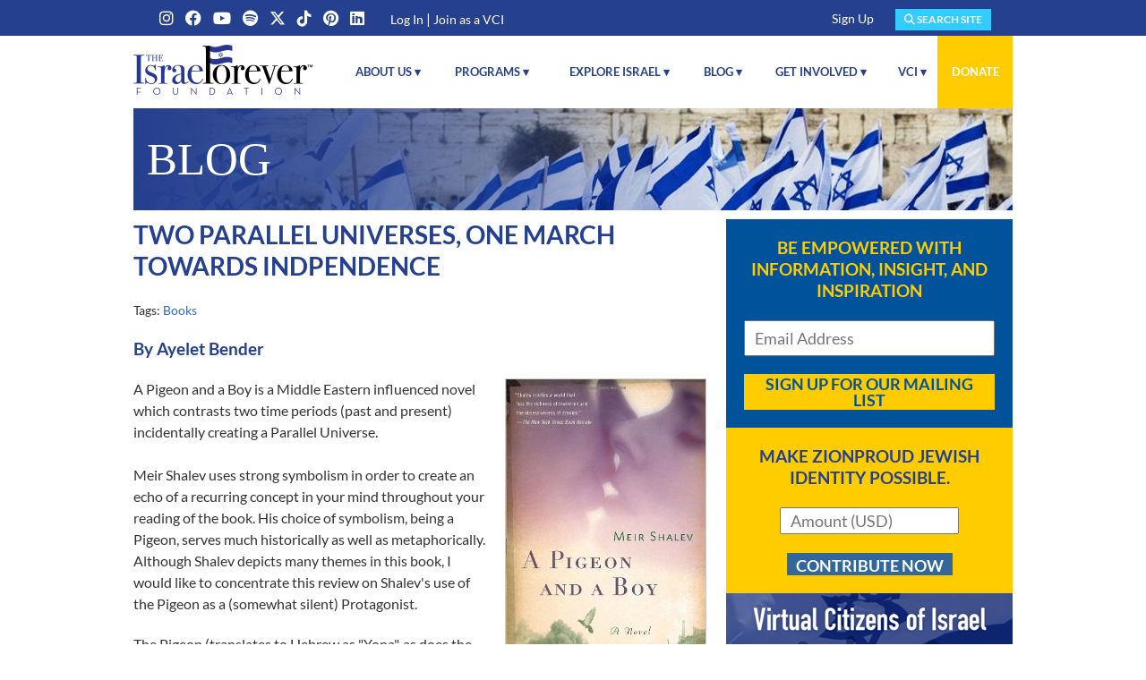

--- FILE ---
content_type: text/html
request_url: https://israelforever.org/interact/blog/two_parallel_universes_one_march_towards_independence/
body_size: 11366
content:

<!doctype html>
<html class="swirl chrome v131 mac" lang="en">
<!-- noindex -->
<head>
<meta charset="utf-8" />
<!-- index --><title>Two Parallel Universes, One March Towards Indpendence: The Israel Forever Foundation</title><!-- noindex -->
<meta name="viewport" content="width=device-width, initial-scale=1" />
<meta http-equiv="X-UA-Compatible" content="IE=edge" />
<meta http-equiv="Content-Security-Policy" content="upgrade-insecure-requests">
<!-- index -->
<meta name="description" content="Ayelet Bender reviews Meir Shalev&#39;s &quot;A Pigeon and A Boy&quot; noting the metaphor of a search for a homeland and independence in her very positive review." />
<meta name="keywords" content="Jewish identity, Goodreads, Living Israel, Ayelet Bender, Diaspora Israel, Israel connection, Jewish world, Jewish community, Israel Forever, support Israel, Book Reviews, Evan Fallenberg, A Pigeon and a Boy, Israel engagement, Meir Shalev, Reading Israel, Jewish books" />
<meta name="arcos_tag" content="00Books00" />
<!-- noindex -->
<meta name="p:domain_verify" content="521f03c37f10d5e088a1f29f8be1bc4câ/>
<meta name="msvalidate.01" content="A9F1B2A7F7085A969EBDB6B07D4C21FA" />
<meta property="og:site_name" content="Israel Forever Foundation" />
<meta property="og:type" content="website" />
<meta property="fb:app_id" content="322590797807816" />
<!-- non-db-driven stories -->
<meta property="og:title" content="Two Parallel Universes, One March Towards Indpendence">
<meta property="og:url" content="https://israelforever.org/interact/blog/two_parallel_universes_one_march_towards_independence/">
<meta property="og:image" content="http://israelforever.org/interact/blog/Homing-pigeons.jpg">
<meta property="og:description" content="Ayelet Bender reviews Meir Shalev&#39;s &quot;A Pigeon and A Boy&quot; noting the metaphor of a search for a homeland and independence in her very positive review.">
<meta name="application-name" content="Israel Forever Foundation" />
<meta name="msapplication-tooltip" content="Israel Forever Foundation" />
<meta name="msapplication-starturl" content="/" />
<link rel="canonical" href="https://israelforever.org/interact/blog/two_parallel_universes_one_march_towards_independence/">
<link rel="stylesheet" type="text/css" href="/assets/2017/vanilla.css" id="vanilla-css" />
<link rel="stylesheet" type="text/css" href="/assets/2017/font-awesome.6.4.2.css?t=1" id="font-awesome-642-css">
<link rel="stylesheet" type="text/css" href="/assets/2017/site.css" id="site-css" />
<link rel="stylesheet" type="text/css" media="print" href="/assets/2017/print.css" id="print-css" />
<script src="https://code.jquery.com/jquery-3.6.1.min.js" crossorigin="anonymous"></script>
<script src="https://code.jquery.com/jquery-migrate-3.0.0.min.js" crossorigin="anonymous"></script>
<script src="/assets/2017/jquery.p3utils.js" id="jquery-p3utils-js"></script>
<script src="/assets/2017/vanilla.js" id="vanilla-js"></script>
<script src="/assets/2017/vanilla.facebook.js" id="vanilla-facebook-js"></script>
<script src="/assets/2017/site.js" id="site-js"></script>
<script src='https://www.google.com/recaptcha/api.js'></script>
<script>
vanilla.pageInfo = {
    isPreview: false,
    hostname: 'israelforever.org',
    previewHostname: 'preview.israelforever.org',
    publishHostname: 'israelforever.org',
    storyURL: '/interact/blog/two_parallel_universes_one_march_towards_independence/,',
    storyURLFull: 'https://israelforever.org/interact/blog/two_parallel_universes_one_march_towards_independence/,',
    storySlug: 'two_parallel_universes_one_march_towards_independence',
    itemURL: '/interact/blog/two_parallel_universes_one_march_towards_independence/',
    itemURLFull: 'https://israelforever.org/interact/blog/two_parallel_universes_one_march_towards_independence/',
    itemToken: '',
    itemSlug: '',
    formID: '',
    isHome: false,
    isStory: true,
    isForm: false,
    storyType: 'article',
    storyId: 2032,
    storyUuid: '201C73AE-F6FB-11E4-ABAE-A05E338D5A9D',
    section1: 'interact',
    section2: 'blog',
    section3: 'two_parallel_universes_one_march_towards_independence',
    runMode: '',

    coverDateEpoch: 1431251760
};
vanilla.tags = [];
vanilla.tags.push('Books');
vanilla.deviceInfo = {
    width: window.screen.width,
    height: window.screen.height
};
vanilla.facebook.enableRegisterIntegration = true;
vanilla.userMemberGroup = {
    data: {},
    primary: {},
    summary: {}
};



vanilla.params = {};
vanilla.params['css_class'] = 'sc-leadins';
vanilla.params['no_date'] = '1';
vanilla.params['site_name'] = 'Israel Forever Foundation';
vanilla.params['google_api_key'] = 'AIzaSyCRxd1m23xinpxoLlsrJ0oxhzm-C2ihX-g';
vanilla.params['ga_key'] = 'G-VWQRK7YVEY';
</script>
<!-- Google Tag Manager -->
<script>(function(w,d,s,l,i){w[l]=w[l]||[];w[l].push({'gtm.start':
new Date().getTime(),event:'gtm.js'});var f=d.getElementsByTagName(s)[0],
j=d.createElement(s),dl=l!='dataLayer'?'&l='+l:'';j.async=true;j.src=
'https://www.googletagmanager.com/gtm.js?id='+i+dl;f.parentNode.insertBefore(j,f);
})(window,document,'script','dataLayer','GTM-5PLD7J4');</script>
<!-- End Google Tag Manager -->
<!-- Facebook Pixel Code -->
<script>
!function(f,b,e,v,n,t,s)
{if(f.fbq)return;n=f.fbq=function(){n.callMethod?
n.callMethod.apply(n,arguments):n.queue.push(arguments)};
if(!f._fbq)f._fbq=n;n.push=n;n.loaded=!0;n.version='2.0';
n.queue=[];t=b.createElement(e);t.async=!0;
t.src=v;s=b.getElementsByTagName(e)[0];
s.parentNode.insertBefore(t,s)}(window, document,'script',
'https://connect.facebook.net/en_US/fbevents.js');
fbq('init', '1229557310823500');
fbq('track', 'PageView');
</script>
<noscript><img height="1" width="1" style="display:none"
src="https://www.facebook.com/tr?id=1229557310823500&ev=PageView&noscript=1"
/></noscript>
<!-- End Facebook Pixel Code -->
</head>
<!-- index --><body id="story-2032" class="uuid-201c73ae-f6fb-11e4-abae-a05e338d5a9d article interact interact-blog interact-blog-two-parallel-universes-one-march-towards-independence is-story two-parallel-universes-one-march-towards-independence sc-leadins"><!-- noindex -->
<!-- Google Tag Manager (noscript) -->
<noscript><iframe src="https://www.googletagmanager.com/ns.html?id=GTM-5PLD7J4"
height="0" width="0" style="display:none;visibility:hidden"></iframe></noscript>
<!-- End Google Tag Manager (noscript) -->
<div class="page-container">
<div id="sticky-top">
<div id="top-bar-v2">
<div class="sizer">
<div class="container">
<div class="group-1">
<div class="g-translate">
<div id="google_translate_element"></div>
<script>
function googleTranslateElementInit() {
   new google.translate.TranslateElement({pageLanguage: 'en', includedLanguages: 'da,de,el,es,fr,iw,nl,pt,ru', gaTrack: true, gaId: 'UA-25447637-4'}, 'google_translate_element');
}
</script>
<script src="//translate.google.com/translate_a/element.js?cb=googleTranslateElementInit"></script>
</div>
<ul class="social">
<li><a href="https://www.instagram.com/israelforeverfoundation/" target="_blank"><i class="fa-brands fa-instagram"></i></a></li>
<li><a href="https://www.facebook.com/IsraelForeverFoundation" target="_blank"><i class="fa-brands fa-facebook"></i></a></li>
<li><a href="https://www.youtube.com/c/IsraelForeverOrg" target="_blank"><i class="fa-brands fa-youtube"></i></a></li>
<li><a href="https://open.spotify.com/show/6Wddm9L5RLiZwrCziMzW3l?si=d64b0734c38146de" target="_blank"><i class="fa-brands fa-spotify"></i></a></li>
<li><a href="https://www.twitter.com/Isrl4Evr" target="_blank"><i class="fa-brands fa-x-twitter"></i></a></li>
<li><a href="https://www.tiktok.com/@israel4everf" target="_blank"><i class="fa-brands fa-tiktok"></i></a></li>
<li><a href="https://pinterest.com/israelforever/" target="_blank"><i class="fa-brands fa-pinterest"></i></a></li>
<li><a href="https://www.linkedin.com/company/the-israel-forever-foundation" target="_blank"><i class="fa-brands fa-linkedin"></i></a></li>
</ul>
<div class="login">
<span class="login"><a href="/login/">Log In</a> | <a href="/vci/declare/">Join as a VCI</a></span>
<span class="logout"><a href="/profile/">Profile</a> | <a href="/login/?rm=logout" class="logout">Log Out</a></span>
<script type="text/javascript">
if (vanilla.isLoggedIn()) {
    jQuery('.login > span.login').hide();
} else {
    jQuery('.login > span.logout').hide();
}
</script>
</div>
</div><!-- /.group-1 -->
<div class="group-2">
<div class="signup-link">
<h2><a href="/involved/signup/">Sign Up</a></h2>
</div>
<div class="search">
<a class="button" href="/search/"><i class="fa fa-search"></i> Search Site</a>
</div>
<div class="more-menu simple-dropdown">
<a class="sd-trigger">More <i class="fa fa-caret-down"></i></a>
<div class="sd-menu">
<a href="/gsearch/">Search</a>
<a href="/involved/signup/" class="login">Sign Up</a>
<a href="/vci/declare/" class="login">Register</a>
<a href="/login/" class="login">Log In</a>
<a href="/profile/" class="logout">Profile</a>
<a href="/login/?rm=logout" class="logout">Log Out</a>
</div>
<script>
jQuery(document).ready(function($) {
    if (vanilla.isLoggedIn()) {
        $('.more-menu .login').hide();
    } else {
        $('.more-menu .logout').hide();
    }
    $('.more-menu .sd-trigger').on('click', function() {
        $('.more-menu .sd-menu').toggle();
    });
});
</script>
</div>
</div><!-- /.group-2 -->
</div>
</div>
</div><!-- /#top-bar-v2 -->
<div id="top" class="header">
<div class="sizer">
<div class="mobile-wrapper">
<div class="logo">
<a href="/"><img src="/images/logo_iff_top_2022.png" alt="Israel Forever Foundation" /></a>
</div>
<div id="menu-toggle" class="show-on-small-only">
<a><i class="fa fa-bars"></i> <span>Menu</span></a>
</div>
</div><!-- /.mobile-wrapper -->
<a href="#content" class="skiplink">Skip to main content</a>
<div id="topnav" class="nav">
<ul class="sf-menu">


<li class="topnav1"><a href="/about/">About Us&nbsp;&#9662;</a>
<div class="level2">
<ul><li><a href="/about/mission/">Our Mission</a></li>
<li><a href="/about/team/">The Israel Forever Team</a></li>
<li><a href="/about/partners/">Partners</a></li>
<li><a href="/privacy/">Privacy</a></li>
<li class="last"><a href="/about/contact/">Contact Us</a></li>
</ul>
</div>
</li>

<li class="topnav2"><a href="/programs/">Programs&nbsp;&#9662;</a>
<div class="level2 grid-block-grid three-up">
<ul>
<li class="header">Heritage and Identity</li>
<li><a href="/vci/">Virtual Citizen of Israel</a></li>
<li><a href="/israel/celebrating/">Celebrating Israel</a></li>
<li><a href="/israel/cooking/">Cooking Israel</a></li>
<li><a href="/israel/reading/">Reading Israel</a></li>
<li><a href="/programs/PlantIsraelatHome/">Plant Israel at Home</a></li>
<li><a href="/programs/Jerusalem_Cornerstone/">Jerusalem Cornerstone Project</a></li>
<li><a href="/programs/israelinmyart/">Israel In My Art</a></li>
</ul>
<ul>
<li class="header">Peoplehood and Unity</li>
<li><a href="/programs/70_faces_of_israel/">70 Faces of Israel</a></li>
<li><a href="/programs/women_of_israel/">Women of Israel</a></li>
<li><a href="/programs/inclusive_israel/">Inclusive Israel</a></li>
<li><a href="/israel/celebrating/yom_hazikaron/">Not Just Names: Remembers Israel's Fallen</a></li>
<li><a href="/programs/stronger_together_jewish_unity/">Stronger Together</a></li>
<li><a href="/programs/thelonesoldierproject/">The Lone Soldier Project</a></li>
<li><a href="/programs/show_israelis_you_care/">Show Israelis You Care</a></li>
</ul>
<ul>
<li class="header">Learning and Education</li>
<li><a href="/programs/shabbat_talks/">#ShabbatTalks</a></li>
<li><a href="/programs//shabbat_tzion/">Shabbat TZion</a></li>
<li><a href="/programs/sos-mom/">SOS Mom</a></li>
<li><a href="/programs/teaching_israel/">Teaching Israel</a></li>
<li><a href="/programs/shifting_perspectives/">Shifting Perspectives</a></li>
<li><a href="/israel/israel_and_the_law/">Israel and the Law</a></li>
</ul>
<ul>
<li class="header">History and Modern Israel</li>
<li><a href="/programs/myherzl/">My Herzl: Live the Legacy</a></li>
<li><a href="/programs/balfourinitiative/">The Balfour Initiative</a></li>
<li><a href="/programs/israel_memory_project/">The Israel Memory Project</a></li>
<li><a href="/history/exodus/">Journey to Statehood: Exodus 1947</a></li>
<li><a href="/programs/linksinthechain/">Links in the Chain</a></li>
<li><a href="/programs/holocaust_and_hatikvah/">Holocaust and Hatikvah</a></li>
<li><a href="/programs/Munich11Memory/">The Munich Memory Project</a></li>
<li><a href="/programs/israel_returns/soviet_jews_return_to_zion/">Israel Returns: Soviet Jewish Return to Zion</a></li>
<li><a href="/programs/teaching_israel/be-my-guide-explore-and-reveal-communities-of-israel/">Be My Guide</a></li>
<li><a href="/programs/living_beyond_terror/">Living Beyond Terror</a></li>
</ul>
<ul>
<li class="header">Empowerment and Activism</li>

<li><a href="/israel-strong-empowerment/">IsraelStrong</a></li>
<li><a href="/programs/jewish_rights_movement/">Jewish Rights Movement</a></li>
<li><a href="/programs/face_the_hate/">Face the Hate</a></li>
<li><a href="/programs/raiseyourflag/">Raise Your Flag</a></li>
<li><a href="/programs/SocialMedia4Israel/">Social Media 4 Israel </a></li>
<li><a href="/programs/lettersoffriendship/">Letters of Friendship</a></li>
<li><a href="/programs/israelinmyart/healing_arts/">Healing Arts</a></li>
</ul>
</div>
</li>

<li class="topnav3"><a href="/israel/">Explore Israel&nbsp;&#9662;</a>
<div class="level2">
<ul>
<li><a href="/israel/celebrating/">Celebrating Israel</a></li>
<li><a href="/israel/cooking/">Cooking Israel</a></li>
<li><a href="/israel/reading/">Reading Israel</a></li>
<li><a href="/programs/teaching_israel/">Teaching Israel</a></li>
<li><a href="/tags/activities/">Activities</a></li>
<li><a href="/tags/resources/">Resources</a></li>
<li><a href="/israel/resources/conversation_starters/">Conversation Starters</a></li>
<li><a href="/shuk/">Shop Israel Forever </a></li>
<li><a href="/gsearch/">Search Israel Forever</a></li>
<li class="last"><a href="/tags/">Explore Tags & Topics</a></li>
</ul>
</div>
</li>

<li class="topnav4"><a href="/interact/blog/">Blog&nbsp;&#9662;</a>
<div class="level2">
<ul>
<li><a href="/involved/guest_writer_guidelines/">Share Your Story</a></li>
<li class="last"><a href="/interact/writers/">Israel Forever Writers</a></li>
</ul>
</div>
</li>

<li class="topnav5"><a href="/involved/">Get Involved&nbsp;&#9662;</a>
<div class="level2">
<ul>
<li><a href="/involved/internships/">Internship Opportunities</a></li>
<li><a href="http://israelforever.org/involved/ambassadors/">Ambassador's Club</a></li>
<li><a href="/involved/host_event/">Host an Event</a></li>
<li><a href="/involved/speakers_bureau/">Speakers Bureau</a></li>
<li><a href="/involved/follow/">Follow Us</a></li>
<li><a href="http://israelforever.org/involved/spread_the_word/">Spread the Word</a></li>
<li class="last"><a href="/involved/signup/">Sign Up</a></li>
</ul>
</div>
</li>

<li class="topnav6"><a href="/vci/">VCI&nbsp;&#9662;</a>
<div class="level2">
<ul>
<li><a href="/login/">Log In</a></li>
<li><a href="/vci/declare/">Join Now</a></li>
<li><a href="/vci/connect/">VCI Connect</a></li>
<li><a href="/vci/rewards/">VCI Rewards</a></li>
<li class="last"><a href="/vci/recruit/">Recruit a VCI</a></li>
</ul>
</div>
</li>

<li class="topnav7"><a href="/contribute/">Donate</a></li>


</ul>
</div><!-- /#topnav -->
</div>
</div><!-- /#top -->
</div><!-- /#sticky-top -->
<div id="hilite">
<div class="sizer">
<h2>Blog</h2>
</div>
</div>
<div id="middle">
<div class="sizer">
<div id="content" class="article">
<div class="story-content">
<!-- index -->

<div class="blog-post-wrapper">

<h1 class="page-title">Two Parallel Universes, One March Towards Indpendence</h1>

<p class="tags">Tags: <a href="/tags/books">Books</a></p>

<h3>By Ayelet Bender</h3>

<div class="media img align-right" data-width="225" data-height="346">

<img src="//israelforever.org/interact/blog/apab_book_cover.jpg" alt="" />

</div>

<p>A Pigeon and a Boy is a Middle Eastern influenced novel which contrasts two time periods (past and present) incidentally creating a Parallel Universe. <br /><br />Meir Shalev uses strong symbolism in order to create an echo of a recurring concept in your mind throughout your reading of the book. His choice of symbolism, being a Pigeon, serves much historically as well as metaphorically. Although Shalev depicts many themes in this book, I would like to concentrate this review on Shalev&#39;s use of the Pigeon as a (somewhat silent) Protagonist.</p>

<p>The Pigeon (translates to Hebrew as &quot;Yona&quot;, as does the Dove), is found in the Bible, as an important figure in Noah&#39;s Ark. Upon the corruption and complete washout of the world, Noah sends out a &quot;Yona&quot; to test if earth (or home) is ready to be lived on. Eventually, the pigeon comes back with a sign of life on earth; evidence of plantation.</p>

<blockquote class="callout"><p><center>In this case, the Pigeon serves as a messenger, a sign of continuance of earth, life, and a reminder of the necessity of love in a nation, as well as at home. In contrast, the Pigeon is also a symbol of love and marital bliss.</center></p>
</blockquote>

<p>The novel is situated in Israel, and discusses of its history and its tough journey to Independence. This is the section of the book that occurs in the past tense.</p>

<div class="media img align-left" data-width="350" data-height="250">

<img src="//israelforever.org/interact/blog/Homing-pigeons.jpg" alt="" />

</div>

<p>&quot;The Baby&quot;, having been robbed of any parental presence in his life, was brought up on a Kibbutz by his aunt and uncle. The Baby meets a Pigeon handler and seems to be magnetically attracted to the idea, and soon becomes one himself. The Pigeon being a symbol for marital bliss, seems to fill the void his parents left, due to the fact that it is something he had not really been exposed to in his tragically prematurely ended life. Pigeons seem to have replaced his parents presence in his life, creating a fake, ghost-like roof of marital bliss. When the Baby meets the Girl, they correspond via Pigeons, the Pigeons carrying the weight left by his parents. The Baby dies in the War of Independence in 1948. Love puts the brain into survival mode, causing us to reproduce in order to assure the continuance of our lineage. Shalev links the history of the Pigeon in Noah&#39;s Ark, to The Baby&#39;s last message, delivered by a Pigeon, to his lover (the Girl), however heartbreakingly differs from Noah&#39;s story, as he is not given the privilege to continue.</p>

<div class="media img align-right" data-width="400" data-height="250">

<a href="http://www.bauhaus-center.com/saliariel.html"><img src="//israelforever.org/interact/blog/saliarielbigbig.jpg" alt="" /></a>

<div class="txt" style="max-width: 400px;">

<p class="copyright">Copyright &#169; Sali Ariel</p>
</div>

</div>

<p>In parallel to the Baby&#39;s story, Yair was brought up in a home in which his mother suffered from lack of comfort, always longing to return to her home in Tel Aviv (Israel). It seems that Yair subconsciously ends up mirroring his mother&#39;s unhappiness, through his unhappy marriage to Liora. Yair&#39;s mother never obtained her own definition of home, as well as Yair; Liora is an American oriented girl, who robs Yair of his right to have the comfort of his home, to his own standards. This is an ironic juxtapose, seeing as Yair is a tour guide that specializes in bird watching. <br /><br />As mentioned earlier, the Pigeon is a symbol of marital bliss, which are the cause of Yair&#39;s sufferings.</p>

<div class="media img align-left" data-width="350" data-height="250">

<img src="//israelforever.org/interact/blog/pigeon_boy_happy.jpg" alt="" />

</div>

<p>When he suffers the death of his Mother, he seems to finally be able to absorb the information portrayed through birds that he constantly preaches to others and put it to action. The Pigeon and his mother&#39;s death together seem to highlight this awareness to him, and us the reader, and clarify his route to a happier life in rebuilding his &quot;home&quot;. The mother supplies Yair with the tools he needs to make his life right.</p>

<p>The Baby&#39;s story brings upon us a sad feeling, and yet the sadness is healed by the happy outcome to Yair&#39;s story. <br /><br />Meir Shalev&#39;s technique of writing is like that of a Math teacher. He presents us with a mathematical equation, and teaches us the formula, going step by step, helping us to derive the information without it being fully presented to us.</p>

<p>With the echo of the Pigeons, we are able to extract different feelings and obtain more to his writing than just words, rather emotional remorse for the tragedy and true happiness for Yair; who seems to veil happiness upon the Baby&#39;s tragic ending. I truly felt that the Baby had vicariously lived and fulfilled his life through that of Yair. As well as a satisfying end to an emotionally climaxed book. A truly great read.</p>

<hr />

<h3><center><span style="color: black;"><strong>The Reading Israel Book Club&#39;s Book of the Month: <a target="_blank" href="http://israelforever.org/israel/reading/a_pigeon_and_a_boy/index.html" title="A Pigeon and A Boy">A Pigeon and a Boy</a></strong></span></center></h3>

<div class="media img align-center" data-width="600" data-height="250">

<a href="http://israelforever.org/israel/reading/a_pigeon_and_a_boy/index.html"><img src="//israelforever.org/interact/blog/reading_israel_book_club_sign_up.jpg" alt="" /></a>

</div>

<p><strong><span style="color: black;">Every month, the <a target="_blank" href="http://israelforever.org/interact/reading_israel_book_club/" title="Reading Israel Book Club">Reading Israel Book Club</a> at Israel Forever brings you a new literary delight to grow your Israel connection through the written word. <br /><br />We hope that you enjoy our selections and participate in discussion not only with your friends and family but with an international community of readers in our open discussion group on <a target="_blank" href="https://www.facebook.com/readingisraelbookclub?ref=br_tf" title="Reading Israel Book Club - Facebook">Facebook</a>.</span></strong></p>

<hr />

<div class="clearfix">

<center>

<div class="listed-item leadin item-1 clearfix flow-stacked small-flow-stacked leftcell" data-story-uuid="EAB266E0-F18E-11E4-865A-5B99338D5A9D" data-story-title="Getting Lost with A Pigeon and A Boy" data-story-teaser="A Pigeon and A Boy is a love story that paints a picture for us of the intense bonds between parents and children, siblings, life long friends, and romantic love. Shalev deftly guides us on a very human journey and shows us that having a home and people who care about us are a large part of who we are as people.">

<div class="media img">

<a href="http://israelforever.org/interact/blog/getting_lost_with_a_pigeon_and_a_boy/
"><img src="//israelforever.org/interact/blog/pb_join_300_x_200.jpg" alt="Getting Lost with A Pigeon and A Boy" /></a>

</div><!-- end .img -->

<h3 class="title"><a href="http://israelforever.org/interact/blog/getting_lost_with_a_pigeon_and_a_boy/
">Getting Lost with A Pigeon and A Boy</a></h3>

</div>

<div class="listed-item leadin item-2 item-gt1 clearfix flow-stacked small-flow-stacked rightcell" data-story-uuid="5A9FC08A-F197-11E4-A4E6-5B99338D5A9D" data-story-title="Reading Israel - A Pigeon and A Boy" data-story-teaser="From the internationally acclaimed Israeli writer Meir Shalev comes a mesmerizing novel of two love stories, separated by half a century but connected by one enchanting act of devotion.">

<div class="media img">

<a href="http://israelforever.org/israel/reading/a_pigeon_and_a_boy/
"><img src="//israelforever.org/israel/reading/A_Pigeon_and_a_Boy_teaser_300x200.jpg" alt="A Pigeon and A Boy" /></a>

</div><!-- end .img -->

<h3 class="title"><a href="http://israelforever.org/israel/reading/a_pigeon_and_a_boy/
">Reading Israel - A Pigeon and A Boy</a></h3>

</div>

<div class="listed-item leadin item-3 item-gt1 item-gt2 clearfix flow-stacked small-flow-stacked leftcell" data-story-uuid="86AE0E88-D3CA-11E4-A96D-C7A1338D5A9D" data-story-title="The Gilboa Iris Blooms for Readers" data-story-teaser="The Gilboa Iris is a blazing tale of romance, deceit and international intrigue. Its rich characters and explosive plot take readers from Israel’s Gilboa Mountains to the streets of New York, to Germany’s Zehlendorf Forest, and back
to Israel amid seminal events that rocked the world between 1983 and 2002.">

<div class="media img">

<a href="http://israelforever.org/interact/blog/gilboa_iris_blooms_for_readers/
"><img src="//israelforever.org/interact/blog/orna_-_gilboa_iris_teaser.png" alt="The Gilboa Iris Blooms for Readers" /></a>

</div><!-- end .img -->

<h3 class="title"><a href="http://israelforever.org/interact/blog/gilboa_iris_blooms_for_readers/
">The Gilboa Iris Blooms for Readers</a></h3>

</div>

<div class="listed-item leadin item-4 item-gt1 item-gt2 item-gt3 clearfix flow-stacked small-flow-stacked rightcell" data-story-uuid="E3292F0E-D3C9-11E4-975C-C7A1338D5A9D" data-story-title="Reading Israel - The Gilboa Iris" data-story-teaser="A timeless love story, set mainly in Israel, between a feisty American student and a brilliant Israeli commando, against the backdrop of global terror involving the infiltration of the US&#39;s defense stratum and a double homicide on American soil. The Gilboa Iris conveys how the casualties of terror attacks and wars are not only those who die, but those who survive them, and those that are left behind.">

<div class="media img">

<a href="http://israelforever.org/israel/reading/the_gilboa_iris/
"><img src="//israelforever.org/israel/reading/Gilboa_Iris_teaser_300x200.jpg" alt="The Gilboa Iris" /></a>

</div><!-- end .img -->

<h3 class="title"><a href="http://israelforever.org/israel/reading/the_gilboa_iris/
">Reading Israel - The Gilboa Iris</a></h3>

</div>

</div>

<p><strong><a target="_self" href="http://preview.israelforever.org/israel/reading/">Don&#39;t Miss Out - Check out more books on the Reading Israel main page &gt;&gt;</a> </strong></p>

<center>

</div><!-- /.blog-post-wrapper -->

<p><strong><a href="/interact/blog/">&#10149; Back to TheBlog@IsraelForever &#10149;</a></strong></p>

<!-- noindex -->
</div><!-- /.story-content -->
<div class="share-wrapper-simple sw-bottom">
<ul class="plain">
<li class="share-fb"><a href="https://www.facebook.com/sharer/sharer.php?u=https%3A%2F%2Fisraelforever.org%2Finteract%2Fblog%2Ftwo_parallel_universes_one_march_towards_independence%2F" target="_blank"><i class="fa-brands fa-facebook"></i></a></li>
<li class="share-tw"><a href="https://twitter.com/intent/tweet?url=https%3A%2F%2Fisraelforever.org%2Finteract%2Fblog%2Ftwo_parallel_universes_one_march_towards_independence%2F"><i class="fa-brands fa-x-twitter"></i></a></li>
<li class="share-pin"><a href="https://pinterest.com/pin/create/button/?url=https%3A%2F%2Fisraelforever.org%2Finteract%2Fblog%2Ftwo_parallel_universes_one_march_towards_independence%2F&media=&description=" data-pin-custom="true"><i class="fa-brands fa-pinterest"></i></a></li>
<li class="share-email"><a title="Share by Email" aria-label="Share by email (may open in a new window)" href="mailto:?subject=Check%20out%20this%20article%20on%20Israel%20Forever&body=Two%20Parallel%20Universes%2C%20One%20March%20Towards%20Indpendence%0Ahttps://israelforever.org/interact/blog/two_parallel_universes_one_march_towards_independence/"><i class="fa-solid a fa-envelope"></i></a></li>
<li class="share-print"><a onclick="window.print();" href="#"><i class="fa-solid fa-print"></i></a></li>
</ul>
</div>
<div id="breadcrumbs" class="bc-wrapper">
<div class="sizer">
<a href="/">Home</a>&nbsp;<span>/</span>&nbsp;<a href="http://israelforever.org/interact/">Interact</a>&nbsp;<span>/</span>&nbsp;<a href="http://israelforever.org/interact/blog/">Blog</a>
</div>
</div>
</div><!-- /#content -->
<div id="sidebar" class="aside">
<div class="hp-signup-v2">

<h2>Be Empowered with Information, Insight, and Inspiration</h2>
<form method="post" action="/involved/hp_signup/">
<input type="hidden" name="rm" value="process">
<input type="text" name="email" placeholder="Email Address">
<button type="submit">Sign Up For Our Mailing List</button>
</form>

</div>


<div class="contribute">

<h3><center><strong style="text-transform: uppercase;">Make Zionproud Jewish Identity possible.</strong></center></h3>

<h3></h3>

<form action="/contribute/" method="get">
<input type="hidden" name="amount" value="other" />
<input type="text" name="amount_other" placeholder="Amount (USD)" />
<button type=submit">Contribute Now</button>
</form>

</div>


<div class="vci">

<p><strong><a href="/login/"> CONNECT HERE</a> </strong></p>

<p>Not yet a VCI? <a href="/vci/declare/"> JOIN NOW</a></p>

</div>


<div class="calendar">

<h2>Calendar of Events</h2>

<div id="events"></div>
<a class="more_events" href="/events/">All Events</a>

<script type="text/javascript">
jQuery(document).ready(function($) {
    var url = '/events/?rm=process_search&format=json&order_by=start_date';
    var html = '';
    var tmpl = '<div class="listeditem"><div class="dt"><span class="month">#{month}</span><span class="day">#{day}</span></div><h3 class="title"><a href="#{storyUrl}">#{title}</a></h3></div>';
    $.getJSON(url, function(data) {
        $.each(data.events, function(i, item) {
            if (i === 4) return false;
            var dt = new Date(item.start_date);
            var m = vanilla.strftime('%b', dt);
            var d = vanilla.strftime('%d', dt);
            html += vanilla.template(tmpl, {title: item.name, month: m, day: d, storyUrl: '/events/' + item.slug});
        });
        $('#events').append(html);
    });
});
</script>

</div>


<div class="sidebar-search">

<div class="media img" data-width="320" data-height="320">

<a href="/search/"><img src="//israelforever.org/tags/search_israel_forever_-_sidebar-320x320.jpg" alt="" /></a>

</div>

</div>


<div class="sidebar-about">

<div class="card overlay justify-center align-center">
<a href="/about/">
<div class="card-inner">

<div class="card-media">

<div class="media img" data-width="1875" data-height="1875">

<img src="//israelforever.org/images/none_of_the_politics_all_of_the_pride_about_us_sidebar_320x320.jpg" alt="About Israel Forever" />

</div>

</div>

<div class="card-content">

<h2></h2>

</div>

</div>
</a>
</div>

</div>


<div class="sidebar-programs">

<div class="card overlay justify-center align-center">
<a href="/programs/">
<div class="card-inner">

<div class="card-media">

<div class="media img" data-width="300" data-height="200">

<img src="//israelforever.org/programs/program_collage_teaser_300x200.jpg" alt="A collage of IFF programs" />

</div>

</div>

<div class="card-content">

<h2>Programs</h2>

</div>

</div>
</a>
</div>

</div>


</div><!-- /#sidebar -->
</div>
</div><!-- /#middle -->
<footer id="bottom-v2" class="footer">
<div class="sizer">
<div class="container">
<div class="ours grid-block-grid four-up two-up-sm gap-4x">
<div class="people">
<a href="/israel/people/">
<img src="/images/bot_people.jpg" alt="Our People" height="216" width="216">
</a>
</div>
<div class="land">
<a href="/israel/land/">
<img src="/images/bot_land.jpg" alt="Our Land" height="216" width="216">
</a>
</div>
<div class="heritage">
<a href="/israel/heritage/">
<img src="/images/bot_heritage.jpg" alt="Our Heritage" height="216" width="216">
</a>
</div>
<div class="connection">
<a href="/israel/connection/">
<img src="/images/bot_connection.jpg" alt="Our Connection" height="216" width="216">
</a>
</div>
</div><!-- /.ours -->
<div class="actions grid-block-grid three-up one-up-sm gap-4x">
<div class="search">
<h2>Search Israel</h2>
<a class="button" href="/search/"><i class="fa fa-search"></i> Search Site</a>
<h3>Find us on:</h3>
<ul class="plain">
<li><a href="https://www.instagram.com/israelforeverfoundation/" target="_blank"><i class="fa-brands fa-instagram"></i></a></li>
<li><a href="https://www.facebook.com/IsraelForeverFoundation" target="_blank"><i class="fa-brands fa-facebook"></i></a></li>
<li><a href="https://www.youtube.com/c/IsraelForeverOrg" target="_blank"><i class="fa-brands fa-youtube"></i></a></li>
<li><a href="https://open.spotify.com/show/6Wddm9L5RLiZwrCziMzW3l?si=d64b0734c38146de" target="_blank"><i class="fa-brands fa-spotify"></i></a></li>
<li><a href="https://www.twitter.com/Isrl4Evr" target="_blank"><i class="fa-brands fa-x-twitter"></i></a></li>
<li><a href="https://www.tiktok.com/@israel4everf" target="_blank"><i class="fa-brands fa-tiktok"></i></a></li>
<li><a href="https://pinterest.com/israelforever/" target="_blank"><i class="fa-brands fa-pinterest"></i></a></li>
<li><a href="https://www.linkedin.com/company/the-israel-forever-foundation" target="_blank"><i class="fa-brands fa-linkedin"></i></a></li>
</ul>
</div><!-- /.search -->
<div class="contribute">
<h2>Contribute</h2>
<p>Your tax-deductible contribution enables us to develop unique programs toward building understanding, respect, pride and involvement with Israel.</p>
<p><a class="button" href="/contribute/">Contribute Today</a></p>
</div><!-- /.contribute -->
<div class="connected">
<h2>Stay Connected</h2>
<form method="post" action="/signup/">
<input type="hidden" name="rm" value="process" />
<input type="text" name="email" placeholder="Email Address" />
<button type="submit">Sign Up</button>
</form>
<div class="vc-link">
<a href="/vci/"><img src="/images/bot_vc_connect.png" alt="VC Connect"></a>
</div><!-- /.vc-link -->
</div><!-- /.connected -->
</div><!-- /.actions -->
<div class="info">
<ul class="nav-list">


<li><a href="/">Home</a></li>
<li><a href="/about/">About Us</a></li>
<li><a href="/programs/">Programs</a></li>
<li><a href="/israel/">Explore Israel</a></li>
<li><a href="/interact/blog/">Blog</a></li>
<li><a href="/involved/">Get Involved</a></li>
<li><a href="/interact/">Interact</a></li>
<li><a href="/contribute/">Contribute</a></li>


</ul>
<ul class="nav-list">
<li><a href="/privacy/">Privacy Policy</a></li>
<li><a href="/about/contact/">Contact Us</a></li>
<li><a href="/sitemap/">Site Map</a></li>
</ul>
<p>Copyright &#169;  2025 &#183; The Israel Forever Foundation<br />
5335 Wisconsin Avenue NW &#183; Suite 440 &#183; Washington, DC 20015
</p>
<p>Powered by <a href="https://plusthree.com/arcos/">ARCOS</a> Design by <a href="https://plusthree.com/">Plus Three</a></p>
</div><!-- /.info -->
</div><!-- /.container -->
</div><!-- /.sizer -->
<script>function loadScript(a){var b=document.getElementsByTagName("head")[0],c=document.createElement("script");c.type="text/javascript",c.src=" https://tracker.metricool.com/resources/be.js",c.onreadystatechange=a,c.onload=a,b.appendChild(c)}loadScript(function(){beTracker.t({hash:" d51ba752e410f17cf255d57aa2ddc290"})});</script>
</footer><!-- /#bottom-v2 -->
</div><!-- /.page-container -->
<div id="back-to-top" style="display: none;">
<a href="#"><i class="fa-solid fa-caret-up"></i><br>Back to Top</a>
</div>
<script async src="https://www.googletagmanager.com/gtag/js?id=G-L62C1D9VG7"></script>
<script>
  window.dataLayer = window.dataLayer || [];
  function gtag(){dataLayer.push(arguments);}
  gtag('js', new Date());
  gtag('config', 'G-L62C1D9VG7');
</script>
<div id="fb-root"></div>
<script>
window.fbAsyncInit = function() {
    FB.init({
        appId      : '',
        xfbml      : true,
        version    : 'v2.8'
    });
    FB.AppEvents.logPageView();
    window.fbApiInitialized = true;
    if (vanilla.facebook.enableRegisterIntegration &&
    ((vanilla.pageInfo.storyType === 'login_form') || (vanilla.pageInfo.storyType === 'register_form'))) {
        FB.getLoginStatus(function(response) {
            vanilla.facebook.onLoginStatus(response); // once on page load
            FB.Event.subscribe('auth.statusChange', vanilla.facebook.onLoginStatus); // every status change
        });
    }
};
(function(d, s, id){
    var js, fjs = d.getElementsByTagName(s)[0];
    if (d.getElementById(id)) {return;}
    js = d.createElement(s); js.id = id;
    js.src = "//connect.facebook.net/en_US/sdk.js";
    fjs.parentNode.insertBefore(js, fjs);
}(document, 'script', 'facebook-jssdk'));
</script>
<script>
!function(d,s,id){var js,fjs=d.getElementsByTagName(s)[0];if(!d.getElementById(id)){js=d.createElement(s);js.id=id;js.src="//platform.twitter.com/widgets.js";fjs.parentNode.insertBefore(js,fjs);}}(document,"script","twitter-wjs");
</script>
<script src="https://apis.google.com/js/platform.js">{parsetags: 'explicit'}</script>
<script>
gapi.plusone.go();
</script>
<script type="text/javascript" async defer src="//assets.pinterest.com/js/pinit.js"></script>
<!-- index --></body><!-- noindex -->
<!-- Released May 2017 -->
</html>


--- FILE ---
content_type: application/javascript
request_url: https://israelforever.org/assets/2017/site.js
body_size: 2814
content:
// $Id: site.js 24063 2016-06-09 20:03:35Z efolley $

jQuery(document).ready(function($) {

/* ===============================================
   STANDARD CODE
   =============================================== */

  // fade out error message bg color
  $("#messages, #comment_errors, #comment_msgs").animate({opacity: 1.0}, 3000).animate({backgroundColor: '#ffffff'}, 3000);

  // touch-friendly dropdowns
  $('ul.sf-menu').superfish({
    popUpSelector: '.level2, .level3',
    speed: 400,
    delay: 400,
    cssArrows: false
  });

  // mobile menu
  $('#menu-toggle a').click(function(e) {
    $('#topnav > ul').slideToggle();
    e.stopImmediatePropagation();
  });
  if (window.screen.width <= 640) {
    const topnav = document.querySelector('#topnav');
    document.querySelector('#sticky-top').insertAdjacentElement('afterend', topnav);
  }
  if (window.screen.width <= 640) {
    $('#topnav > ul > li > a').each(function() {
      var $this = $(this);
      if ($this.next('.level2').length > 0) {
        $this.closest('li').prepend('<div class="subnav"><i class="fa fa-chevron-down"></i></div>');
        $('div.subnav').click(function(e) {
          $(this).closest('li').find('.level2').slideToggle();
          if ($(this).find('i').attr('class') === 'fa fa-chevron-down') {
            $(this).html('<i class="fa fa-chevron-up"></i>');
          } else {
            $(this).html('<i class="fa fa-chevron-down"></i>');
          }
          e.stopImmediatePropagation();
        });
      }
    });
    $('#topnav .level2 > ul > li > a').each(function() {
      var $this = $(this);
      if ($this.next('.level3').length > 0) {
        $this.closest('li').prepend('<div class="subnav"><i class="fa fa-chevron-down"></i></div>');
        $('div.subnav').click(function(e) {
          $(this).closest('li').find('.level3').slideToggle();
          if ($(this).find('i').attr('class') === 'fa fa-chevron-down') {
            $(this).html('<i class="fa fa-chevron-up"></i>');
          } else {
            $(this).html('<i class="fa fa-chevron-down"></i>');
          }
          e.stopImmediatePropagation();
        });
      }
    });
  }

  vanilla.awaitElement = async function(selector) {
    while (document.querySelector(selector) === null) {
      await new Promise(resolve => requestAnimationFrame(resolve));
    }
    return document.querySelector(selector);
  };



/* ===============================================
   CLIENT SITE CODE
   =============================================== */

  // move share tools
  $('.pt-top').insertAfter('h1.page-title');
  $('.sw-top').insertAfter('h1.page-title');

  // remove old leadin classes
  $('.block-grid > .listed-item')
    .removeClass('leftcell')
    .removeClass('leftcell3')
    .removeClass('middlecell3')
    .removeClass('rightcell')
    .removeClass('rightcell3');

  // sort and display tags sidebar
  var arr = $('#tag-list h3.title a').get();
  arr = arr.sort(function() { return Math.round( Math.random() ) - 0.5; });
  arr = arr.slice(0, 20);

  var sArr = [];
  for (i = 0; i < arr.length; i++) {
    sArr.push($(arr[i]).prop('outerHTML'));
  }
  $('#tag-list').empty().append(sArr.join(', '));
  $('#tag-list').removeClass('hide');


  // sidebar feed tabs
  $('body.is-home .sidebar .feeds, #sidebar .feeds').p3tabs();

  // homepage width-based content
  if ($('body.is-home').length > 0) {
    if (window.screen.width <= 640) {
      /*
      $('.slideshow').load('/ssi2017/home_slideshow_mobile/index.html', function() {
        $('.slideshow').owlCarousel({
          items: 1,
          loop: true,
          nav: false,
          dots: false,
          autoplay: true,
          animateOut: 'fadeOut'
        });
      });
      */
      $('.portals').load('/ssi2017/home_portals_mobile/index.html');
    } else {
      /*
      $('.slideshow').load('/ssi2017/home_slideshow/index.html', function() {
        $('.slideshow').owlCarousel({
          items: 1,
          loop: true,
          nav: false,
          dots: false,
          autoplay: true,
          animateOut: 'fadeOut'
        });
      });
      */
      $('.portals').load('/ssi2017/home_portals/index.html');
    }
    
    $('.slideshow').load('/ssi2017/home_slideshow/index.html', function() {
      $('.slideshow').owlCarousel({
        items: 1,
        loop: true,
        nav: false,
        dots: false,
        autoplay: true,
        animateOut: 'fadeOut'
      });
    });
  }

  // recent blog carousel
  $(".recent-blog-carousel").owlCarousel({
    nav: true,
    slideBy: 'page',
    navText: ["<",">"],
    responsive: {
      0: {
        items: 2
      },
      640: {
        items: 4
      }
    }
  });

  // resize leadin images
  $(window).load(function() {
    $('.block-grid .listed-item').each(function(i) {
      var $this = $(this);
      var maxWidth = $(this).width();
      var maxHeight = maxWidth * .666;

      var $img = $this.find('img');
      var imgWidth = $img.width();
      var imgHeight = $img.height();

      if (imgWidth < maxWidth) {
        $img.css('width', '100%');
      }
      if (imgHeight !== maxHeight) {
        $img.css('height', maxHeight);
      }

    });
  });

  // constrain image size if specified
  $(window).load(function() {
    $('.media.img.constrain-size').each(function(i) {
      var w = $(this).data('width');
      console.log(w);
      if (!!w) {
        $(this).css('max-width', w + 'px');
      }
    });
  });

  // sticky top on mobile
  if (window.screen.width <= 640) {
    $(window).load(function() {
      var stickyHt = $('#top').height() + 40;
      $('#sticky-top').css('height', stickyHt);
      $('body').css('padding-top', stickyHt);
    });
  }

  // balfour splash placeholders
  $('#story-1114 #content .formrow').each(function() {
    var l = $(this).find('label').text();
    $(this).find('input').attr('placeholder', l);
  });

  // google translate tweaks
  $(window).load(function() {
    $('#google_translate_element .goog-te-combo option:first').text('Translate');
  });

  // contributor info to sidebar
  if (window.screen.width > 640) {
    if ( $('#sidebar').length > 0 ) {
      $('.contrib-info').prependTo('#sidebar');
    }
  }
  // back-top link
  vanilla.vars.offset = window.screen.height;
  console.log(vanilla.vars.offset);
  $(window).scroll(function() {
    if ($(this).scrollTop() > vanilla.vars.offset) {
      $('#back-to-top').fadeIn(1000);
    } else {
      $('#back-to-top').fadeOut(1000);
    }

  });

  // handle $0 amounts
  if ($('form#contribution-form').length > 0) {

    $('fieldset.cc-info').before('<p id="explanation" style="display: none;">Credit card information is not required when amount is $0.</p>');

    var adjustForZero = function(s) {
      if (s) {
        $('fieldset.cc-info').css('opacity', '0.5');
        $('fieldset.cc-info .req').hide();
        $('#explanation').show();
      } else {
        $('fieldset.cc-info').css('opacity', '1');
        $('fieldset.cc-info .req').show();
        $('#explanation').hide();
      }

    };

    var initVal;

    if ( $('.tmpl-contribution-form').length > 0 ) {
      initVal = $('fieldset.amounts input:checked').val();
      if (initVal === '$0') {
        adjustForZero(true);
      } else {
        adjustForZero(false);
      }

      $('fieldset.amounts input').click(function() {
        var $this = $(this);
        if ($this.val() === '$0') {
          adjustForZero(true);
        } else {
          adjustForZero(false);
        }
      });
    } else if ( $('.tmpl-pac-contribution-form').length > 0 ) {
      initVal = $('#total').val();
      if (initVal === '0') {
        adjustForZero(true);
      } else {
        adjustForZero(false);
      }

      $('#total').change(function() {
        var $this = $(this);
        if ($this.val() === '0') {
          adjustForZero(true);
        } else {
          adjustForZero(false);
        }
      });
    }
  }

  // specify different block grids on mobile

  if (document.documentElement.clientWidth <= 639) {

    $('.block-grid.block-grid-sm').removeClass('block-grid');
  }
  
  // move search form
  if (document.documentElement.clientWidth <= 639) {
    //$('#top-bar .search').prependTo('#middle');
    $('#top-bar .search a').html('<i class="fa fa-search">');
    $('#top-bar-v2 .search a').html('<i class="fa fa-search">');
  }
  
  // control location in cooking directory
  
  if (document.querySelectorAll('body#story-4330').length > 0) {

    document.querySelector('#directory-search-form').addEventListener('submit', e => {
      sessionStorage.setItem('cooking-scroll', '1');
    });
    
    if (sessionStorage.getItem('cooking-scroll')) {
      console.log('have cooking-scroll');
      const el = document.querySelector('blockquote.callout');
      el.scrollIntoView();
    }
  }
  
  // bing pagination tweak
  if (vanilla.pageInfo.storyId == 4379) {
  
    const doIt = function() {
      vanilla.awaitElement('.bcs-pagination a').then(() => {
        document.querySelectorAll('.bcs-pagination a').forEach(el => {
          el.addEventListener('click', e => {
            const scrollTarget = document.querySelector('#hilite');
            scrollTarget.scrollIntoView();
            doIt();
          });
        });
      });
    };
    doIt();
  }
  
  // share links
  document.querySelectorAll('.share-wrapper-simple .share-fb a').forEach(el => {
    let url = 'https://www.facebook.com/sharer/sharer.php?u=' + window.location.href.split('?')[0];
    el.setAttribute('href', url);
  });
  document.querySelectorAll('.share-wrapper-simple .share-tw a').forEach(el => {
    let url = 'https://twitter.com/intent/tweet/?url=' + window.location.href.split('?')[0];
    el.setAttribute('href', url);
  });
  document.querySelectorAll('.share-wrapper-simple .share-pin a').forEach(el => {
    let url = 'https://pinterest.com/pin/create/button/?url=' + window.location.href.split('?')[0];
    el.setAttribute('href', url);
  });
  document.querySelectorAll('.share-wrapper-simple .share-email a').forEach(el => {
    let url = 'mailto:?subject=Check%20out%20this%20article%20on%20Israel%20Forever&body=' + window.location.href.split('?')[0];
    el.setAttribute('href', url);
  });
});
